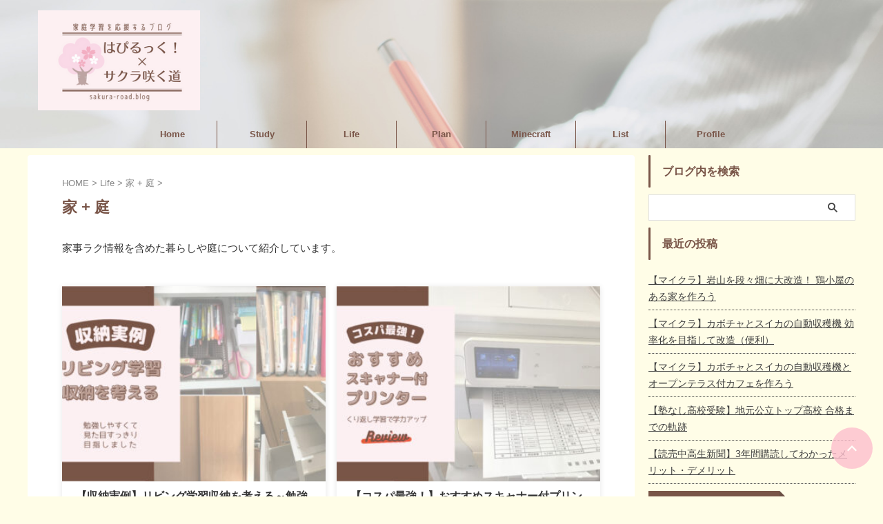

--- FILE ---
content_type: text/html; charset=utf-8
request_url: https://www.google.com/recaptcha/api2/aframe
body_size: 268
content:
<!DOCTYPE HTML><html><head><meta http-equiv="content-type" content="text/html; charset=UTF-8"></head><body><script nonce="KJRA0xdp226s2UUrASzJVQ">/** Anti-fraud and anti-abuse applications only. See google.com/recaptcha */ try{var clients={'sodar':'https://pagead2.googlesyndication.com/pagead/sodar?'};window.addEventListener("message",function(a){try{if(a.source===window.parent){var b=JSON.parse(a.data);var c=clients[b['id']];if(c){var d=document.createElement('img');d.src=c+b['params']+'&rc='+(localStorage.getItem("rc::a")?sessionStorage.getItem("rc::b"):"");window.document.body.appendChild(d);sessionStorage.setItem("rc::e",parseInt(sessionStorage.getItem("rc::e")||0)+1);localStorage.setItem("rc::h",'1769106952693');}}}catch(b){}});window.parent.postMessage("_grecaptcha_ready", "*");}catch(b){}</script></body></html>

--- FILE ---
content_type: text/css; charset=UTF-8
request_url: https://sakura-road.blog/wp-content/plugins/st-kaiwa/assets/css/style.php?ver=2.3.1
body_size: 1105
content:

.st-kaiwa-hukidashi,
.st-kaiwa-hukidashi2 {
	font-size: 17px;
	line-height: 28px;
}

/* 会話レイアウト */

.st-kaiwa-box {
	width: 100%;
	height: auto;
	margin-bottom: 20px;
	display: table;
}

.st-kaiwa-face {
	text-align: center;
	display: table-cell;
	width: 60px;
	vertical-align: top;
}

.st-kaiwa-face img {
	border-radius: 60px;
	border: 1px solid transparent;
}

.st-kaiwa-face-name {
	margin-top: 5px;
	color: #616161;
	font-size: 70%;
	line-height: 1.5;
	max-width: 60px;
}

.st-kaiwa-area {
	display: table-cell;
	margin: 0;
	vertical-align: top;
	text-align: left;
}

.st-kaiwa-hukidashi {
	display: inline-block;
	padding: 15px 20px;
	margin-left: 20px;
	border-width: 1px;
	border-style: solid;
	border-color: transparent;
	border-radius: 7px;
	position: relative;
	background-color: #f9f9f9;
}

.post .st-kaiwa-hukidashi p:last-child {
	margin-bottom: 0;
}

.st-kaiwa-hukidashi::after {
	content: "";
	position: absolute;
	top: 30px;
	left: -10px;
	margin-top: -10px;
	display: block;
	width: 0;
	height: 0;
	border-style: solid;
	border-width: 10px 10px 10px 0;
	border-color: transparent #f9f9f9 transparent transparent;
}

/*ふきだし反対*/

.st-kaiwa-face2 {
	text-align: center;
	display: table-cell;
	width: 60px;
	vertical-align: top;
}

.st-kaiwa-face2 img {
	border-radius: 60px;
	border: 1px solid transparent;
}

.st-kaiwa-face-name2 {
	margin-top: 5px;
	color: #616161;
	font-size: 70%;
	line-height: 1.5;
	max-width: 60px;
}

.st-kaiwa-area2 {
	display: table-cell;
	margin: 0;
	vertical-align: top;
	text-align: right;
}

.st-kaiwa-hukidashi2 {
	display: inline-block;
	padding: 15px 20px;
	margin-right: 20px;
	border-width: 1px;
	border-style: solid;
	border-color: transparent;
	border-radius: 7px;
	position: relative;
	background-color: #f9f9f9;
	text-align: left;
}

.post .st-kaiwa-hukidashi2 p:last-child {
	margin-bottom: 0;
}

.st-kaiwa-hukidashi2::after {
	content: "";
	position: absolute;
	top: 30px;
	right: -10px;
	margin-top: -10px;
	display: block;
	width: 0;
	height: 0;
	border-style: solid;
	border-width: 10px 0 10px 10px;
	border-color: transparent transparent transparent #f9f9f9;
}

.st-kaiwa-hukidashi::before,
.st-kaiwa-hukidashi2::before {
	content: '';
	position: absolute;
	top: 30px;
	margin-top: -11px;
	display: block;
	width: 0;
	height: 0;
	border-style: solid;
	border-color: transparent;
	z-index: 0;
}

.st-kaiwa-hukidashi::before {
	left: -11px;
	border-width: 11px 11px 11px 0;
}

.st-kaiwa-hukidashi2::before {
	right: -11px;
	border-width: 11px 0 11px 11px;
}

@media only screen and (min-width: 600px) {
	.st-kaiwa-hukidashi,
	.st-kaiwa-hukidashi2 {
		font-size: 20px;
	}
}

@media print, screen and (min-width: 960px) {
	.st-kaiwa-hukidashi,
	.st-kaiwa-hukidashi2 {
		font-size: 15px;
		line-height: 25px;
	}
}


	
	
.st-kaiwa-7860 .st-kaiwa-face-name,
.st-kaiwa-7860 .st-kaiwa-face-name2 {
	margin-top: 5px;
}

.st-kaiwa-7860 .st-kaiwa-face img,
.st-kaiwa-7860 .st-kaiwa-face2 img {
	margin-bottom: 0;
	}

	
	
					
	
.st-kaiwa-7130 .st-kaiwa-face-name,
.st-kaiwa-7130 .st-kaiwa-face-name2 {
	margin-top: 5px;
}

.st-kaiwa-7130 .st-kaiwa-face img,
.st-kaiwa-7130 .st-kaiwa-face2 img {
	margin-bottom: 0;
	}

	
	
					
	
.st-kaiwa-6085 .st-kaiwa-face-name,
.st-kaiwa-6085 .st-kaiwa-face-name2 {
	margin-top: 5px;
}

.st-kaiwa-6085 .st-kaiwa-face img,
.st-kaiwa-6085 .st-kaiwa-face2 img {
	margin-bottom: 0;
	}

	
	
					
	
.st-kaiwa-6083 .st-kaiwa-face-name,
.st-kaiwa-6083 .st-kaiwa-face-name2 {
	margin-top: 5px;
}

.st-kaiwa-6083 .st-kaiwa-face img,
.st-kaiwa-6083 .st-kaiwa-face2 img {
	margin-bottom: 0;
	}

	
	
					
	
.st-kaiwa-6081 .st-kaiwa-face-name,
.st-kaiwa-6081 .st-kaiwa-face-name2 {
	margin-top: 5px;
}

.st-kaiwa-6081 .st-kaiwa-face img,
.st-kaiwa-6081 .st-kaiwa-face2 img {
	margin-bottom: 0;
	}

	
	
					
	
.st-kaiwa-6075 .st-kaiwa-face-name,
.st-kaiwa-6075 .st-kaiwa-face-name2 {
	margin-top: 5px;
}

.st-kaiwa-6075 .st-kaiwa-face img,
.st-kaiwa-6075 .st-kaiwa-face2 img {
	margin-bottom: 0;
	}

	
	
					
	
.st-kaiwa-6065 .st-kaiwa-face-name,
.st-kaiwa-6065 .st-kaiwa-face-name2 {
	margin-top: 5px;
}

.st-kaiwa-6065 .st-kaiwa-face img,
.st-kaiwa-6065 .st-kaiwa-face2 img {
	margin-bottom: 0;
	}

	
	
					
	
.st-kaiwa-5760 .st-kaiwa-face-name,
.st-kaiwa-5760 .st-kaiwa-face-name2 {
	margin-top: 5px;
}

.st-kaiwa-5760 .st-kaiwa-face img,
.st-kaiwa-5760 .st-kaiwa-face2 img {
	margin-bottom: 0;
	}

	
	
					
	
.st-kaiwa-5758 .st-kaiwa-face-name,
.st-kaiwa-5758 .st-kaiwa-face-name2 {
	margin-top: 5px;
}

.st-kaiwa-5758 .st-kaiwa-face img,
.st-kaiwa-5758 .st-kaiwa-face2 img {
	margin-bottom: 0;
	}

	
	
					
	
.st-kaiwa-5756 .st-kaiwa-face-name,
.st-kaiwa-5756 .st-kaiwa-face-name2 {
	margin-top: 5px;
}

.st-kaiwa-5756 .st-kaiwa-face img,
.st-kaiwa-5756 .st-kaiwa-face2 img {
	margin-bottom: 0;
	}

	
	
					
	
.st-kaiwa-5754 .st-kaiwa-face-name,
.st-kaiwa-5754 .st-kaiwa-face-name2 {
	margin-top: 5px;
}

.st-kaiwa-5754 .st-kaiwa-face img,
.st-kaiwa-5754 .st-kaiwa-face2 img {
	margin-bottom: 0;
	}

	
	
					
	
.st-kaiwa-5752 .st-kaiwa-face-name,
.st-kaiwa-5752 .st-kaiwa-face-name2 {
	margin-top: 5px;
}

.st-kaiwa-5752 .st-kaiwa-face img,
.st-kaiwa-5752 .st-kaiwa-face2 img {
	margin-bottom: 0;
	}

	
	
					
	
.st-kaiwa-5744 .st-kaiwa-face-name,
.st-kaiwa-5744 .st-kaiwa-face-name2 {
	margin-top: 5px;
}

.st-kaiwa-5744 .st-kaiwa-face img,
.st-kaiwa-5744 .st-kaiwa-face2 img {
	margin-bottom: 0;
	}

	
	
					
	
.st-kaiwa-5637 .st-kaiwa-face-name,
.st-kaiwa-5637 .st-kaiwa-face-name2 {
	margin-top: 5px;
}

.st-kaiwa-5637 .st-kaiwa-face img,
.st-kaiwa-5637 .st-kaiwa-face2 img {
	margin-bottom: 0;
	}

	
	
					
	
.st-kaiwa-5635 .st-kaiwa-face-name,
.st-kaiwa-5635 .st-kaiwa-face-name2 {
	margin-top: 5px;
}

.st-kaiwa-5635 .st-kaiwa-face img,
.st-kaiwa-5635 .st-kaiwa-face2 img {
	margin-bottom: 0;
	}

	
	
					
	
.st-kaiwa-5633 .st-kaiwa-face-name,
.st-kaiwa-5633 .st-kaiwa-face-name2 {
	margin-top: 5px;
}

.st-kaiwa-5633 .st-kaiwa-face img,
.st-kaiwa-5633 .st-kaiwa-face2 img {
	margin-bottom: 0;
	}

	
	
					
	
.st-kaiwa-5627 .st-kaiwa-face-name,
.st-kaiwa-5627 .st-kaiwa-face-name2 {
	margin-top: 5px;
}

.st-kaiwa-5627 .st-kaiwa-face img,
.st-kaiwa-5627 .st-kaiwa-face2 img {
	margin-bottom: 0;
	}

	
	
					
	
.st-kaiwa-5624 .st-kaiwa-face-name,
.st-kaiwa-5624 .st-kaiwa-face-name2 {
	margin-top: 5px;
}

.st-kaiwa-5624 .st-kaiwa-face img,
.st-kaiwa-5624 .st-kaiwa-face2 img {
	margin-bottom: 0;
	}

	
	
					
	
.st-kaiwa-5355 .st-kaiwa-face-name,
.st-kaiwa-5355 .st-kaiwa-face-name2 {
	margin-top: 5px;
}

.st-kaiwa-5355 .st-kaiwa-face img,
.st-kaiwa-5355 .st-kaiwa-face2 img {
	margin-bottom: 0;
	}

	
	
					
	
.st-kaiwa-5255 .st-kaiwa-face-name,
.st-kaiwa-5255 .st-kaiwa-face-name2 {
	margin-top: 5px;
}

.st-kaiwa-5255 .st-kaiwa-face img,
.st-kaiwa-5255 .st-kaiwa-face2 img {
	margin-bottom: 0;
	}

	
	
					
	
.st-kaiwa-5253 .st-kaiwa-face-name,
.st-kaiwa-5253 .st-kaiwa-face-name2 {
	margin-top: 5px;
}

.st-kaiwa-5253 .st-kaiwa-face img,
.st-kaiwa-5253 .st-kaiwa-face2 img {
	margin-bottom: 0;
	}

	
	
					
	
.st-kaiwa-5251 .st-kaiwa-face-name,
.st-kaiwa-5251 .st-kaiwa-face-name2 {
	margin-top: 5px;
}

.st-kaiwa-5251 .st-kaiwa-face img,
.st-kaiwa-5251 .st-kaiwa-face2 img {
	margin-bottom: 0;
	}

	
	
					
	
.st-kaiwa-5249 .st-kaiwa-face-name,
.st-kaiwa-5249 .st-kaiwa-face-name2 {
	margin-top: 5px;
}

.st-kaiwa-5249 .st-kaiwa-face img,
.st-kaiwa-5249 .st-kaiwa-face2 img {
	margin-bottom: 0;
	}

	
	
					
	
.st-kaiwa-5242 .st-kaiwa-face-name,
.st-kaiwa-5242 .st-kaiwa-face-name2 {
	margin-top: 5px;
}

.st-kaiwa-5242 .st-kaiwa-face img,
.st-kaiwa-5242 .st-kaiwa-face2 img {
	margin-bottom: 0;
	}

	
	
					
	
.st-kaiwa-5239 .st-kaiwa-face-name,
.st-kaiwa-5239 .st-kaiwa-face-name2 {
	margin-top: 5px;
}

.st-kaiwa-5239 .st-kaiwa-face img,
.st-kaiwa-5239 .st-kaiwa-face2 img {
	margin-bottom: 0;
	}

	
	
					
	
.st-kaiwa-5237 .st-kaiwa-face-name,
.st-kaiwa-5237 .st-kaiwa-face-name2 {
	margin-top: 5px;
}

.st-kaiwa-5237 .st-kaiwa-face img,
.st-kaiwa-5237 .st-kaiwa-face2 img {
	margin-bottom: 0;
	}

	
	
					
	
.st-kaiwa-5235 .st-kaiwa-face-name,
.st-kaiwa-5235 .st-kaiwa-face-name2 {
	margin-top: 5px;
}

.st-kaiwa-5235 .st-kaiwa-face img,
.st-kaiwa-5235 .st-kaiwa-face2 img {
	margin-bottom: 0;
	}

	
	
					
	
.st-kaiwa-5233 .st-kaiwa-face-name,
.st-kaiwa-5233 .st-kaiwa-face-name2 {
	margin-top: 5px;
}

.st-kaiwa-5233 .st-kaiwa-face img,
.st-kaiwa-5233 .st-kaiwa-face2 img {
	margin-bottom: 0;
	}

	
	
					
	
.st-kaiwa-5133 .st-kaiwa-face-name,
.st-kaiwa-5133 .st-kaiwa-face-name2 {
	margin-top: 5px;
}

.st-kaiwa-5133 .st-kaiwa-face img,
.st-kaiwa-5133 .st-kaiwa-face2 img {
	margin-bottom: 0;
	}

	
	
					
	
.st-kaiwa-5130 .st-kaiwa-face-name,
.st-kaiwa-5130 .st-kaiwa-face-name2 {
	margin-top: 5px;
}

.st-kaiwa-5130 .st-kaiwa-face img,
.st-kaiwa-5130 .st-kaiwa-face2 img {
	margin-bottom: 0;
	}

	
	
					
	
.st-kaiwa-5128 .st-kaiwa-face-name,
.st-kaiwa-5128 .st-kaiwa-face-name2 {
	margin-top: 5px;
}

.st-kaiwa-5128 .st-kaiwa-face img,
.st-kaiwa-5128 .st-kaiwa-face2 img {
	margin-bottom: 0;
	}

	
	
					
	
.st-kaiwa-5126 .st-kaiwa-face-name,
.st-kaiwa-5126 .st-kaiwa-face-name2 {
	margin-top: 5px;
}

.st-kaiwa-5126 .st-kaiwa-face img,
.st-kaiwa-5126 .st-kaiwa-face2 img {
	margin-bottom: 0;
	}

	
	
					
	
.st-kaiwa-5113 .st-kaiwa-face-name,
.st-kaiwa-5113 .st-kaiwa-face-name2 {
	margin-top: 5px;
}

.st-kaiwa-5113 .st-kaiwa-face img,
.st-kaiwa-5113 .st-kaiwa-face2 img {
	margin-bottom: 0;
	}

	
	
					
	
.st-kaiwa-4903 .st-kaiwa-face-name,
.st-kaiwa-4903 .st-kaiwa-face-name2 {
	margin-top: 5px;
}

.st-kaiwa-4903 .st-kaiwa-face img,
.st-kaiwa-4903 .st-kaiwa-face2 img {
	margin-bottom: 0;
	}

	
	
					
	
.st-kaiwa-4865 .st-kaiwa-face-name,
.st-kaiwa-4865 .st-kaiwa-face-name2 {
	margin-top: 5px;
}

.st-kaiwa-4865 .st-kaiwa-face img,
.st-kaiwa-4865 .st-kaiwa-face2 img {
	margin-bottom: 0;
	}

	
	
					
	
.st-kaiwa-4863 .st-kaiwa-face-name,
.st-kaiwa-4863 .st-kaiwa-face-name2 {
	margin-top: 5px;
}

.st-kaiwa-4863 .st-kaiwa-face img,
.st-kaiwa-4863 .st-kaiwa-face2 img {
	margin-bottom: 0;
	}

	
	
					
	
.st-kaiwa-4861 .st-kaiwa-face-name,
.st-kaiwa-4861 .st-kaiwa-face-name2 {
	margin-top: 5px;
}

.st-kaiwa-4861 .st-kaiwa-face img,
.st-kaiwa-4861 .st-kaiwa-face2 img {
	margin-bottom: 0;
	}

	
	
					
	
.st-kaiwa-4859 .st-kaiwa-face-name,
.st-kaiwa-4859 .st-kaiwa-face-name2 {
	margin-top: 5px;
}

.st-kaiwa-4859 .st-kaiwa-face img,
.st-kaiwa-4859 .st-kaiwa-face2 img {
	margin-bottom: 0;
	}

	
	
					
	
.st-kaiwa-4854 .st-kaiwa-face-name,
.st-kaiwa-4854 .st-kaiwa-face-name2 {
	margin-top: 5px;
}

.st-kaiwa-4854 .st-kaiwa-face img,
.st-kaiwa-4854 .st-kaiwa-face2 img {
	margin-bottom: 0;
	}

	
	
				

--- FILE ---
content_type: application/javascript; charset=utf-8;
request_url: https://dalc.valuecommerce.com/app3?p=886890925&_s=https%3A%2F%2Fsakura-road.blog%2Fcategory%2Flife%2Fhouse-garden%2F&vf=iVBORw0KGgoAAAANSUhEUgAAAAMAAAADCAYAAABWKLW%2FAAAAMElEQVQYV2NkFGP4nxGTxzCvbzoDo5GY0H%2Fn2HcMU8UZGRhzubr%2Bz3smxdArEMMAAOxSDDraQ74NAAAAAElFTkSuQmCC
body_size: 2701
content:
vc_linkswitch_callback({"t":"69726e08","r":"aXJuCAAEMxwSdXMACooAHwqKBtRwXw","ub":"aXJuBwAFMhYSdXMACooBbQqKC%2FCkmA%3D%3D","vcid":"UPqa0TcdK9nYd5Mpn1QuuSjnrZp8CabNvlcetKc825g40NLQ07VaJhOTcXSzThVHp7f3r4tW_Xw","vcpub":"0.275228","p":886890925,"www.lenovo.com":{"a":"2680394","m":"218","g":"4f1569b8a9","sp":"cid%3Djp%3Aaffiliate%3Adsry7f"},"sec.sourcenext.info":{"a":"2425347","m":"2376577","g":"437b14268c"},"s":3564846,"www.video.unext.jp":{"a":"2797180","m":"3305594","g":"e06eee51cb","sp":"cid%3DD33139%26adid%3DVC1%26alp%3D1%26alpad%3D1%26alpge%3D1"},"mini-shopping.yahoo.co.jp":{"a":"2695956","m":"2201292","g":"fa48ed5b8c"},"bookwalker.jp":{"a":"2881505","m":"3024140","g":"075428f88c"},"unext.bookplace.jp":{"a":"2797180","m":"3305594","g":"e06eee51cb","sp":"cid%3DD33139%26adid%3DVC1%26alp%3D1%26alpad%3D1%26alpge%3D1"},"shopping.geocities.jp":{"a":"2695956","m":"2201292","g":"fa48ed5b8c"},"unext.jp":{"a":"2797180","m":"3305594","g":"e06eee51cb","sp":"cid%3DD33139%26adid%3DVC1%26alp%3D1%26alpad%3D1%26alpge%3D1"},"mbhshop.elecom.co.jp":{"a":"2423127","m":"2505544","g":"c84bd0608c"},"sourcenext.com":{"a":"2425347","m":"2376577","g":"437b14268c"},"hands.net":{"a":"2505928","m":"2288842","g":"d66f5ced8c"},"meetingowl.jp":{"a":"2425347","m":"2376577","g":"437b14268c"},"pocketalk.jp":{"a":"2425347","m":"2376577","g":"437b14268c"},"paypaystep.yahoo.co.jp":{"a":"2695956","m":"2201292","g":"fa48ed5b8c"},"renta.papy.co.jp/renta/sc/frm/item":{"a":"2302765","m":"2433833","g":"8f295fc298","sp":"ref%3Dvc"},"chou-jimaku.com":{"a":"2425347","m":"2376577","g":"437b14268c"},"hnext.jp":{"a":"2797180","m":"3305594","g":"e06eee51cb","sp":"cid%3DD33139%26adid%3DVC1%26alp%3D1%26alpad%3D1%26alpge%3D1"},"paypaymall.yahoo.co.jp":{"a":"2695956","m":"2201292","g":"fa48ed5b8c"},"papy.co.jp/vcdummy":{"a":"2302765","m":"2433833","g":"8f295fc298","sp":"ref%3Dvc"},"www.molekule.jp":{"a":"2425347","m":"2376577","g":"437b14268c"},"shopap.lenovo.com":{"a":"2680394","m":"218","g":"4f1569b8a9","sp":"cid%3Djp%3Aaffiliate%3Adsry7f"},"fudemame.net":{"a":"2425347","m":"2376577","g":"437b14268c"},"shopping.yahoo.co.jp":{"a":"2695956","m":"2201292","g":"fa48ed5b8c"},"video.unext.jp":{"a":"2797180","m":"3305594","g":"e06eee51cb","sp":"cid%3DD33139%26adid%3DVC1%26alp%3D1%26alpad%3D1%26alpge%3D1"},"approach.yahoo.co.jp":{"a":"2695956","m":"2201292","g":"fa48ed5b8c"},"lb-test02.bookwalker.jp":{"a":"2881505","m":"3024140","g":"075428f88c"},"shop.elecom.co.jp":{"a":"2423127","m":"2505544","g":"c84bd0608c"},"www3.lenovo.com":{"a":"2680394","m":"218","g":"4f1569b8a9","sp":"cid%3Djp%3Aaffiliate%3Adsry7f"},"fudeoh.com":{"a":"2425347","m":"2376577","g":"437b14268c"},"l":4})